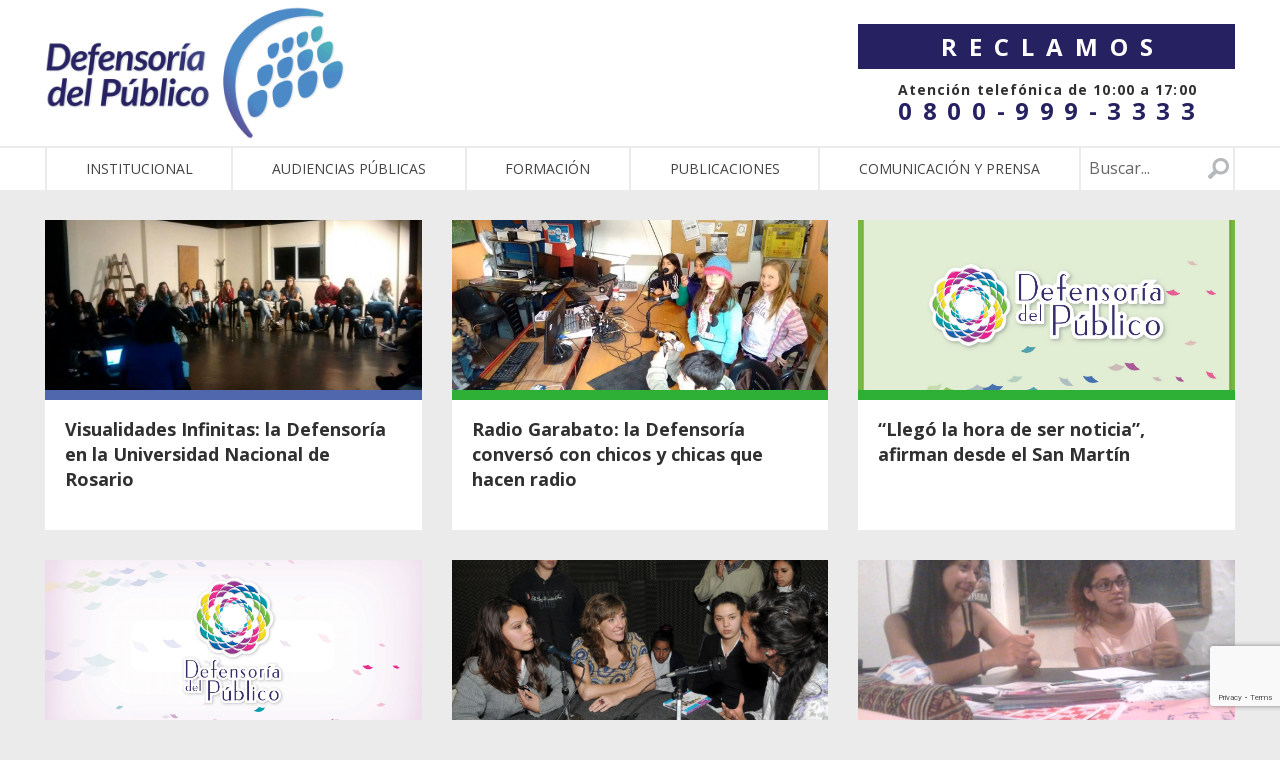

--- FILE ---
content_type: text/html; charset=utf-8
request_url: https://www.google.com/recaptcha/api2/anchor?ar=1&k=6LeghQYrAAAAAC4RJ7DxV9ekUO8uweI695R4N1ag&co=aHR0cHM6Ly9kZWZlbnNhZGVscHVibGljby5nb2IuYXI6NDQz&hl=en&v=PoyoqOPhxBO7pBk68S4YbpHZ&size=invisible&anchor-ms=20000&execute-ms=30000&cb=wwgz4uqorh1l
body_size: 48821
content:
<!DOCTYPE HTML><html dir="ltr" lang="en"><head><meta http-equiv="Content-Type" content="text/html; charset=UTF-8">
<meta http-equiv="X-UA-Compatible" content="IE=edge">
<title>reCAPTCHA</title>
<style type="text/css">
/* cyrillic-ext */
@font-face {
  font-family: 'Roboto';
  font-style: normal;
  font-weight: 400;
  font-stretch: 100%;
  src: url(//fonts.gstatic.com/s/roboto/v48/KFO7CnqEu92Fr1ME7kSn66aGLdTylUAMa3GUBHMdazTgWw.woff2) format('woff2');
  unicode-range: U+0460-052F, U+1C80-1C8A, U+20B4, U+2DE0-2DFF, U+A640-A69F, U+FE2E-FE2F;
}
/* cyrillic */
@font-face {
  font-family: 'Roboto';
  font-style: normal;
  font-weight: 400;
  font-stretch: 100%;
  src: url(//fonts.gstatic.com/s/roboto/v48/KFO7CnqEu92Fr1ME7kSn66aGLdTylUAMa3iUBHMdazTgWw.woff2) format('woff2');
  unicode-range: U+0301, U+0400-045F, U+0490-0491, U+04B0-04B1, U+2116;
}
/* greek-ext */
@font-face {
  font-family: 'Roboto';
  font-style: normal;
  font-weight: 400;
  font-stretch: 100%;
  src: url(//fonts.gstatic.com/s/roboto/v48/KFO7CnqEu92Fr1ME7kSn66aGLdTylUAMa3CUBHMdazTgWw.woff2) format('woff2');
  unicode-range: U+1F00-1FFF;
}
/* greek */
@font-face {
  font-family: 'Roboto';
  font-style: normal;
  font-weight: 400;
  font-stretch: 100%;
  src: url(//fonts.gstatic.com/s/roboto/v48/KFO7CnqEu92Fr1ME7kSn66aGLdTylUAMa3-UBHMdazTgWw.woff2) format('woff2');
  unicode-range: U+0370-0377, U+037A-037F, U+0384-038A, U+038C, U+038E-03A1, U+03A3-03FF;
}
/* math */
@font-face {
  font-family: 'Roboto';
  font-style: normal;
  font-weight: 400;
  font-stretch: 100%;
  src: url(//fonts.gstatic.com/s/roboto/v48/KFO7CnqEu92Fr1ME7kSn66aGLdTylUAMawCUBHMdazTgWw.woff2) format('woff2');
  unicode-range: U+0302-0303, U+0305, U+0307-0308, U+0310, U+0312, U+0315, U+031A, U+0326-0327, U+032C, U+032F-0330, U+0332-0333, U+0338, U+033A, U+0346, U+034D, U+0391-03A1, U+03A3-03A9, U+03B1-03C9, U+03D1, U+03D5-03D6, U+03F0-03F1, U+03F4-03F5, U+2016-2017, U+2034-2038, U+203C, U+2040, U+2043, U+2047, U+2050, U+2057, U+205F, U+2070-2071, U+2074-208E, U+2090-209C, U+20D0-20DC, U+20E1, U+20E5-20EF, U+2100-2112, U+2114-2115, U+2117-2121, U+2123-214F, U+2190, U+2192, U+2194-21AE, U+21B0-21E5, U+21F1-21F2, U+21F4-2211, U+2213-2214, U+2216-22FF, U+2308-230B, U+2310, U+2319, U+231C-2321, U+2336-237A, U+237C, U+2395, U+239B-23B7, U+23D0, U+23DC-23E1, U+2474-2475, U+25AF, U+25B3, U+25B7, U+25BD, U+25C1, U+25CA, U+25CC, U+25FB, U+266D-266F, U+27C0-27FF, U+2900-2AFF, U+2B0E-2B11, U+2B30-2B4C, U+2BFE, U+3030, U+FF5B, U+FF5D, U+1D400-1D7FF, U+1EE00-1EEFF;
}
/* symbols */
@font-face {
  font-family: 'Roboto';
  font-style: normal;
  font-weight: 400;
  font-stretch: 100%;
  src: url(//fonts.gstatic.com/s/roboto/v48/KFO7CnqEu92Fr1ME7kSn66aGLdTylUAMaxKUBHMdazTgWw.woff2) format('woff2');
  unicode-range: U+0001-000C, U+000E-001F, U+007F-009F, U+20DD-20E0, U+20E2-20E4, U+2150-218F, U+2190, U+2192, U+2194-2199, U+21AF, U+21E6-21F0, U+21F3, U+2218-2219, U+2299, U+22C4-22C6, U+2300-243F, U+2440-244A, U+2460-24FF, U+25A0-27BF, U+2800-28FF, U+2921-2922, U+2981, U+29BF, U+29EB, U+2B00-2BFF, U+4DC0-4DFF, U+FFF9-FFFB, U+10140-1018E, U+10190-1019C, U+101A0, U+101D0-101FD, U+102E0-102FB, U+10E60-10E7E, U+1D2C0-1D2D3, U+1D2E0-1D37F, U+1F000-1F0FF, U+1F100-1F1AD, U+1F1E6-1F1FF, U+1F30D-1F30F, U+1F315, U+1F31C, U+1F31E, U+1F320-1F32C, U+1F336, U+1F378, U+1F37D, U+1F382, U+1F393-1F39F, U+1F3A7-1F3A8, U+1F3AC-1F3AF, U+1F3C2, U+1F3C4-1F3C6, U+1F3CA-1F3CE, U+1F3D4-1F3E0, U+1F3ED, U+1F3F1-1F3F3, U+1F3F5-1F3F7, U+1F408, U+1F415, U+1F41F, U+1F426, U+1F43F, U+1F441-1F442, U+1F444, U+1F446-1F449, U+1F44C-1F44E, U+1F453, U+1F46A, U+1F47D, U+1F4A3, U+1F4B0, U+1F4B3, U+1F4B9, U+1F4BB, U+1F4BF, U+1F4C8-1F4CB, U+1F4D6, U+1F4DA, U+1F4DF, U+1F4E3-1F4E6, U+1F4EA-1F4ED, U+1F4F7, U+1F4F9-1F4FB, U+1F4FD-1F4FE, U+1F503, U+1F507-1F50B, U+1F50D, U+1F512-1F513, U+1F53E-1F54A, U+1F54F-1F5FA, U+1F610, U+1F650-1F67F, U+1F687, U+1F68D, U+1F691, U+1F694, U+1F698, U+1F6AD, U+1F6B2, U+1F6B9-1F6BA, U+1F6BC, U+1F6C6-1F6CF, U+1F6D3-1F6D7, U+1F6E0-1F6EA, U+1F6F0-1F6F3, U+1F6F7-1F6FC, U+1F700-1F7FF, U+1F800-1F80B, U+1F810-1F847, U+1F850-1F859, U+1F860-1F887, U+1F890-1F8AD, U+1F8B0-1F8BB, U+1F8C0-1F8C1, U+1F900-1F90B, U+1F93B, U+1F946, U+1F984, U+1F996, U+1F9E9, U+1FA00-1FA6F, U+1FA70-1FA7C, U+1FA80-1FA89, U+1FA8F-1FAC6, U+1FACE-1FADC, U+1FADF-1FAE9, U+1FAF0-1FAF8, U+1FB00-1FBFF;
}
/* vietnamese */
@font-face {
  font-family: 'Roboto';
  font-style: normal;
  font-weight: 400;
  font-stretch: 100%;
  src: url(//fonts.gstatic.com/s/roboto/v48/KFO7CnqEu92Fr1ME7kSn66aGLdTylUAMa3OUBHMdazTgWw.woff2) format('woff2');
  unicode-range: U+0102-0103, U+0110-0111, U+0128-0129, U+0168-0169, U+01A0-01A1, U+01AF-01B0, U+0300-0301, U+0303-0304, U+0308-0309, U+0323, U+0329, U+1EA0-1EF9, U+20AB;
}
/* latin-ext */
@font-face {
  font-family: 'Roboto';
  font-style: normal;
  font-weight: 400;
  font-stretch: 100%;
  src: url(//fonts.gstatic.com/s/roboto/v48/KFO7CnqEu92Fr1ME7kSn66aGLdTylUAMa3KUBHMdazTgWw.woff2) format('woff2');
  unicode-range: U+0100-02BA, U+02BD-02C5, U+02C7-02CC, U+02CE-02D7, U+02DD-02FF, U+0304, U+0308, U+0329, U+1D00-1DBF, U+1E00-1E9F, U+1EF2-1EFF, U+2020, U+20A0-20AB, U+20AD-20C0, U+2113, U+2C60-2C7F, U+A720-A7FF;
}
/* latin */
@font-face {
  font-family: 'Roboto';
  font-style: normal;
  font-weight: 400;
  font-stretch: 100%;
  src: url(//fonts.gstatic.com/s/roboto/v48/KFO7CnqEu92Fr1ME7kSn66aGLdTylUAMa3yUBHMdazQ.woff2) format('woff2');
  unicode-range: U+0000-00FF, U+0131, U+0152-0153, U+02BB-02BC, U+02C6, U+02DA, U+02DC, U+0304, U+0308, U+0329, U+2000-206F, U+20AC, U+2122, U+2191, U+2193, U+2212, U+2215, U+FEFF, U+FFFD;
}
/* cyrillic-ext */
@font-face {
  font-family: 'Roboto';
  font-style: normal;
  font-weight: 500;
  font-stretch: 100%;
  src: url(//fonts.gstatic.com/s/roboto/v48/KFO7CnqEu92Fr1ME7kSn66aGLdTylUAMa3GUBHMdazTgWw.woff2) format('woff2');
  unicode-range: U+0460-052F, U+1C80-1C8A, U+20B4, U+2DE0-2DFF, U+A640-A69F, U+FE2E-FE2F;
}
/* cyrillic */
@font-face {
  font-family: 'Roboto';
  font-style: normal;
  font-weight: 500;
  font-stretch: 100%;
  src: url(//fonts.gstatic.com/s/roboto/v48/KFO7CnqEu92Fr1ME7kSn66aGLdTylUAMa3iUBHMdazTgWw.woff2) format('woff2');
  unicode-range: U+0301, U+0400-045F, U+0490-0491, U+04B0-04B1, U+2116;
}
/* greek-ext */
@font-face {
  font-family: 'Roboto';
  font-style: normal;
  font-weight: 500;
  font-stretch: 100%;
  src: url(//fonts.gstatic.com/s/roboto/v48/KFO7CnqEu92Fr1ME7kSn66aGLdTylUAMa3CUBHMdazTgWw.woff2) format('woff2');
  unicode-range: U+1F00-1FFF;
}
/* greek */
@font-face {
  font-family: 'Roboto';
  font-style: normal;
  font-weight: 500;
  font-stretch: 100%;
  src: url(//fonts.gstatic.com/s/roboto/v48/KFO7CnqEu92Fr1ME7kSn66aGLdTylUAMa3-UBHMdazTgWw.woff2) format('woff2');
  unicode-range: U+0370-0377, U+037A-037F, U+0384-038A, U+038C, U+038E-03A1, U+03A3-03FF;
}
/* math */
@font-face {
  font-family: 'Roboto';
  font-style: normal;
  font-weight: 500;
  font-stretch: 100%;
  src: url(//fonts.gstatic.com/s/roboto/v48/KFO7CnqEu92Fr1ME7kSn66aGLdTylUAMawCUBHMdazTgWw.woff2) format('woff2');
  unicode-range: U+0302-0303, U+0305, U+0307-0308, U+0310, U+0312, U+0315, U+031A, U+0326-0327, U+032C, U+032F-0330, U+0332-0333, U+0338, U+033A, U+0346, U+034D, U+0391-03A1, U+03A3-03A9, U+03B1-03C9, U+03D1, U+03D5-03D6, U+03F0-03F1, U+03F4-03F5, U+2016-2017, U+2034-2038, U+203C, U+2040, U+2043, U+2047, U+2050, U+2057, U+205F, U+2070-2071, U+2074-208E, U+2090-209C, U+20D0-20DC, U+20E1, U+20E5-20EF, U+2100-2112, U+2114-2115, U+2117-2121, U+2123-214F, U+2190, U+2192, U+2194-21AE, U+21B0-21E5, U+21F1-21F2, U+21F4-2211, U+2213-2214, U+2216-22FF, U+2308-230B, U+2310, U+2319, U+231C-2321, U+2336-237A, U+237C, U+2395, U+239B-23B7, U+23D0, U+23DC-23E1, U+2474-2475, U+25AF, U+25B3, U+25B7, U+25BD, U+25C1, U+25CA, U+25CC, U+25FB, U+266D-266F, U+27C0-27FF, U+2900-2AFF, U+2B0E-2B11, U+2B30-2B4C, U+2BFE, U+3030, U+FF5B, U+FF5D, U+1D400-1D7FF, U+1EE00-1EEFF;
}
/* symbols */
@font-face {
  font-family: 'Roboto';
  font-style: normal;
  font-weight: 500;
  font-stretch: 100%;
  src: url(//fonts.gstatic.com/s/roboto/v48/KFO7CnqEu92Fr1ME7kSn66aGLdTylUAMaxKUBHMdazTgWw.woff2) format('woff2');
  unicode-range: U+0001-000C, U+000E-001F, U+007F-009F, U+20DD-20E0, U+20E2-20E4, U+2150-218F, U+2190, U+2192, U+2194-2199, U+21AF, U+21E6-21F0, U+21F3, U+2218-2219, U+2299, U+22C4-22C6, U+2300-243F, U+2440-244A, U+2460-24FF, U+25A0-27BF, U+2800-28FF, U+2921-2922, U+2981, U+29BF, U+29EB, U+2B00-2BFF, U+4DC0-4DFF, U+FFF9-FFFB, U+10140-1018E, U+10190-1019C, U+101A0, U+101D0-101FD, U+102E0-102FB, U+10E60-10E7E, U+1D2C0-1D2D3, U+1D2E0-1D37F, U+1F000-1F0FF, U+1F100-1F1AD, U+1F1E6-1F1FF, U+1F30D-1F30F, U+1F315, U+1F31C, U+1F31E, U+1F320-1F32C, U+1F336, U+1F378, U+1F37D, U+1F382, U+1F393-1F39F, U+1F3A7-1F3A8, U+1F3AC-1F3AF, U+1F3C2, U+1F3C4-1F3C6, U+1F3CA-1F3CE, U+1F3D4-1F3E0, U+1F3ED, U+1F3F1-1F3F3, U+1F3F5-1F3F7, U+1F408, U+1F415, U+1F41F, U+1F426, U+1F43F, U+1F441-1F442, U+1F444, U+1F446-1F449, U+1F44C-1F44E, U+1F453, U+1F46A, U+1F47D, U+1F4A3, U+1F4B0, U+1F4B3, U+1F4B9, U+1F4BB, U+1F4BF, U+1F4C8-1F4CB, U+1F4D6, U+1F4DA, U+1F4DF, U+1F4E3-1F4E6, U+1F4EA-1F4ED, U+1F4F7, U+1F4F9-1F4FB, U+1F4FD-1F4FE, U+1F503, U+1F507-1F50B, U+1F50D, U+1F512-1F513, U+1F53E-1F54A, U+1F54F-1F5FA, U+1F610, U+1F650-1F67F, U+1F687, U+1F68D, U+1F691, U+1F694, U+1F698, U+1F6AD, U+1F6B2, U+1F6B9-1F6BA, U+1F6BC, U+1F6C6-1F6CF, U+1F6D3-1F6D7, U+1F6E0-1F6EA, U+1F6F0-1F6F3, U+1F6F7-1F6FC, U+1F700-1F7FF, U+1F800-1F80B, U+1F810-1F847, U+1F850-1F859, U+1F860-1F887, U+1F890-1F8AD, U+1F8B0-1F8BB, U+1F8C0-1F8C1, U+1F900-1F90B, U+1F93B, U+1F946, U+1F984, U+1F996, U+1F9E9, U+1FA00-1FA6F, U+1FA70-1FA7C, U+1FA80-1FA89, U+1FA8F-1FAC6, U+1FACE-1FADC, U+1FADF-1FAE9, U+1FAF0-1FAF8, U+1FB00-1FBFF;
}
/* vietnamese */
@font-face {
  font-family: 'Roboto';
  font-style: normal;
  font-weight: 500;
  font-stretch: 100%;
  src: url(//fonts.gstatic.com/s/roboto/v48/KFO7CnqEu92Fr1ME7kSn66aGLdTylUAMa3OUBHMdazTgWw.woff2) format('woff2');
  unicode-range: U+0102-0103, U+0110-0111, U+0128-0129, U+0168-0169, U+01A0-01A1, U+01AF-01B0, U+0300-0301, U+0303-0304, U+0308-0309, U+0323, U+0329, U+1EA0-1EF9, U+20AB;
}
/* latin-ext */
@font-face {
  font-family: 'Roboto';
  font-style: normal;
  font-weight: 500;
  font-stretch: 100%;
  src: url(//fonts.gstatic.com/s/roboto/v48/KFO7CnqEu92Fr1ME7kSn66aGLdTylUAMa3KUBHMdazTgWw.woff2) format('woff2');
  unicode-range: U+0100-02BA, U+02BD-02C5, U+02C7-02CC, U+02CE-02D7, U+02DD-02FF, U+0304, U+0308, U+0329, U+1D00-1DBF, U+1E00-1E9F, U+1EF2-1EFF, U+2020, U+20A0-20AB, U+20AD-20C0, U+2113, U+2C60-2C7F, U+A720-A7FF;
}
/* latin */
@font-face {
  font-family: 'Roboto';
  font-style: normal;
  font-weight: 500;
  font-stretch: 100%;
  src: url(//fonts.gstatic.com/s/roboto/v48/KFO7CnqEu92Fr1ME7kSn66aGLdTylUAMa3yUBHMdazQ.woff2) format('woff2');
  unicode-range: U+0000-00FF, U+0131, U+0152-0153, U+02BB-02BC, U+02C6, U+02DA, U+02DC, U+0304, U+0308, U+0329, U+2000-206F, U+20AC, U+2122, U+2191, U+2193, U+2212, U+2215, U+FEFF, U+FFFD;
}
/* cyrillic-ext */
@font-face {
  font-family: 'Roboto';
  font-style: normal;
  font-weight: 900;
  font-stretch: 100%;
  src: url(//fonts.gstatic.com/s/roboto/v48/KFO7CnqEu92Fr1ME7kSn66aGLdTylUAMa3GUBHMdazTgWw.woff2) format('woff2');
  unicode-range: U+0460-052F, U+1C80-1C8A, U+20B4, U+2DE0-2DFF, U+A640-A69F, U+FE2E-FE2F;
}
/* cyrillic */
@font-face {
  font-family: 'Roboto';
  font-style: normal;
  font-weight: 900;
  font-stretch: 100%;
  src: url(//fonts.gstatic.com/s/roboto/v48/KFO7CnqEu92Fr1ME7kSn66aGLdTylUAMa3iUBHMdazTgWw.woff2) format('woff2');
  unicode-range: U+0301, U+0400-045F, U+0490-0491, U+04B0-04B1, U+2116;
}
/* greek-ext */
@font-face {
  font-family: 'Roboto';
  font-style: normal;
  font-weight: 900;
  font-stretch: 100%;
  src: url(//fonts.gstatic.com/s/roboto/v48/KFO7CnqEu92Fr1ME7kSn66aGLdTylUAMa3CUBHMdazTgWw.woff2) format('woff2');
  unicode-range: U+1F00-1FFF;
}
/* greek */
@font-face {
  font-family: 'Roboto';
  font-style: normal;
  font-weight: 900;
  font-stretch: 100%;
  src: url(//fonts.gstatic.com/s/roboto/v48/KFO7CnqEu92Fr1ME7kSn66aGLdTylUAMa3-UBHMdazTgWw.woff2) format('woff2');
  unicode-range: U+0370-0377, U+037A-037F, U+0384-038A, U+038C, U+038E-03A1, U+03A3-03FF;
}
/* math */
@font-face {
  font-family: 'Roboto';
  font-style: normal;
  font-weight: 900;
  font-stretch: 100%;
  src: url(//fonts.gstatic.com/s/roboto/v48/KFO7CnqEu92Fr1ME7kSn66aGLdTylUAMawCUBHMdazTgWw.woff2) format('woff2');
  unicode-range: U+0302-0303, U+0305, U+0307-0308, U+0310, U+0312, U+0315, U+031A, U+0326-0327, U+032C, U+032F-0330, U+0332-0333, U+0338, U+033A, U+0346, U+034D, U+0391-03A1, U+03A3-03A9, U+03B1-03C9, U+03D1, U+03D5-03D6, U+03F0-03F1, U+03F4-03F5, U+2016-2017, U+2034-2038, U+203C, U+2040, U+2043, U+2047, U+2050, U+2057, U+205F, U+2070-2071, U+2074-208E, U+2090-209C, U+20D0-20DC, U+20E1, U+20E5-20EF, U+2100-2112, U+2114-2115, U+2117-2121, U+2123-214F, U+2190, U+2192, U+2194-21AE, U+21B0-21E5, U+21F1-21F2, U+21F4-2211, U+2213-2214, U+2216-22FF, U+2308-230B, U+2310, U+2319, U+231C-2321, U+2336-237A, U+237C, U+2395, U+239B-23B7, U+23D0, U+23DC-23E1, U+2474-2475, U+25AF, U+25B3, U+25B7, U+25BD, U+25C1, U+25CA, U+25CC, U+25FB, U+266D-266F, U+27C0-27FF, U+2900-2AFF, U+2B0E-2B11, U+2B30-2B4C, U+2BFE, U+3030, U+FF5B, U+FF5D, U+1D400-1D7FF, U+1EE00-1EEFF;
}
/* symbols */
@font-face {
  font-family: 'Roboto';
  font-style: normal;
  font-weight: 900;
  font-stretch: 100%;
  src: url(//fonts.gstatic.com/s/roboto/v48/KFO7CnqEu92Fr1ME7kSn66aGLdTylUAMaxKUBHMdazTgWw.woff2) format('woff2');
  unicode-range: U+0001-000C, U+000E-001F, U+007F-009F, U+20DD-20E0, U+20E2-20E4, U+2150-218F, U+2190, U+2192, U+2194-2199, U+21AF, U+21E6-21F0, U+21F3, U+2218-2219, U+2299, U+22C4-22C6, U+2300-243F, U+2440-244A, U+2460-24FF, U+25A0-27BF, U+2800-28FF, U+2921-2922, U+2981, U+29BF, U+29EB, U+2B00-2BFF, U+4DC0-4DFF, U+FFF9-FFFB, U+10140-1018E, U+10190-1019C, U+101A0, U+101D0-101FD, U+102E0-102FB, U+10E60-10E7E, U+1D2C0-1D2D3, U+1D2E0-1D37F, U+1F000-1F0FF, U+1F100-1F1AD, U+1F1E6-1F1FF, U+1F30D-1F30F, U+1F315, U+1F31C, U+1F31E, U+1F320-1F32C, U+1F336, U+1F378, U+1F37D, U+1F382, U+1F393-1F39F, U+1F3A7-1F3A8, U+1F3AC-1F3AF, U+1F3C2, U+1F3C4-1F3C6, U+1F3CA-1F3CE, U+1F3D4-1F3E0, U+1F3ED, U+1F3F1-1F3F3, U+1F3F5-1F3F7, U+1F408, U+1F415, U+1F41F, U+1F426, U+1F43F, U+1F441-1F442, U+1F444, U+1F446-1F449, U+1F44C-1F44E, U+1F453, U+1F46A, U+1F47D, U+1F4A3, U+1F4B0, U+1F4B3, U+1F4B9, U+1F4BB, U+1F4BF, U+1F4C8-1F4CB, U+1F4D6, U+1F4DA, U+1F4DF, U+1F4E3-1F4E6, U+1F4EA-1F4ED, U+1F4F7, U+1F4F9-1F4FB, U+1F4FD-1F4FE, U+1F503, U+1F507-1F50B, U+1F50D, U+1F512-1F513, U+1F53E-1F54A, U+1F54F-1F5FA, U+1F610, U+1F650-1F67F, U+1F687, U+1F68D, U+1F691, U+1F694, U+1F698, U+1F6AD, U+1F6B2, U+1F6B9-1F6BA, U+1F6BC, U+1F6C6-1F6CF, U+1F6D3-1F6D7, U+1F6E0-1F6EA, U+1F6F0-1F6F3, U+1F6F7-1F6FC, U+1F700-1F7FF, U+1F800-1F80B, U+1F810-1F847, U+1F850-1F859, U+1F860-1F887, U+1F890-1F8AD, U+1F8B0-1F8BB, U+1F8C0-1F8C1, U+1F900-1F90B, U+1F93B, U+1F946, U+1F984, U+1F996, U+1F9E9, U+1FA00-1FA6F, U+1FA70-1FA7C, U+1FA80-1FA89, U+1FA8F-1FAC6, U+1FACE-1FADC, U+1FADF-1FAE9, U+1FAF0-1FAF8, U+1FB00-1FBFF;
}
/* vietnamese */
@font-face {
  font-family: 'Roboto';
  font-style: normal;
  font-weight: 900;
  font-stretch: 100%;
  src: url(//fonts.gstatic.com/s/roboto/v48/KFO7CnqEu92Fr1ME7kSn66aGLdTylUAMa3OUBHMdazTgWw.woff2) format('woff2');
  unicode-range: U+0102-0103, U+0110-0111, U+0128-0129, U+0168-0169, U+01A0-01A1, U+01AF-01B0, U+0300-0301, U+0303-0304, U+0308-0309, U+0323, U+0329, U+1EA0-1EF9, U+20AB;
}
/* latin-ext */
@font-face {
  font-family: 'Roboto';
  font-style: normal;
  font-weight: 900;
  font-stretch: 100%;
  src: url(//fonts.gstatic.com/s/roboto/v48/KFO7CnqEu92Fr1ME7kSn66aGLdTylUAMa3KUBHMdazTgWw.woff2) format('woff2');
  unicode-range: U+0100-02BA, U+02BD-02C5, U+02C7-02CC, U+02CE-02D7, U+02DD-02FF, U+0304, U+0308, U+0329, U+1D00-1DBF, U+1E00-1E9F, U+1EF2-1EFF, U+2020, U+20A0-20AB, U+20AD-20C0, U+2113, U+2C60-2C7F, U+A720-A7FF;
}
/* latin */
@font-face {
  font-family: 'Roboto';
  font-style: normal;
  font-weight: 900;
  font-stretch: 100%;
  src: url(//fonts.gstatic.com/s/roboto/v48/KFO7CnqEu92Fr1ME7kSn66aGLdTylUAMa3yUBHMdazQ.woff2) format('woff2');
  unicode-range: U+0000-00FF, U+0131, U+0152-0153, U+02BB-02BC, U+02C6, U+02DA, U+02DC, U+0304, U+0308, U+0329, U+2000-206F, U+20AC, U+2122, U+2191, U+2193, U+2212, U+2215, U+FEFF, U+FFFD;
}

</style>
<link rel="stylesheet" type="text/css" href="https://www.gstatic.com/recaptcha/releases/PoyoqOPhxBO7pBk68S4YbpHZ/styles__ltr.css">
<script nonce="_D86fFSB_3g8jCk0P-aZ9w" type="text/javascript">window['__recaptcha_api'] = 'https://www.google.com/recaptcha/api2/';</script>
<script type="text/javascript" src="https://www.gstatic.com/recaptcha/releases/PoyoqOPhxBO7pBk68S4YbpHZ/recaptcha__en.js" nonce="_D86fFSB_3g8jCk0P-aZ9w">
      
    </script></head>
<body><div id="rc-anchor-alert" class="rc-anchor-alert"></div>
<input type="hidden" id="recaptcha-token" value="[base64]">
<script type="text/javascript" nonce="_D86fFSB_3g8jCk0P-aZ9w">
      recaptcha.anchor.Main.init("[\x22ainput\x22,[\x22bgdata\x22,\x22\x22,\[base64]/[base64]/[base64]/[base64]/[base64]/[base64]/KGcoTywyNTMsTy5PKSxVRyhPLEMpKTpnKE8sMjUzLEMpLE8pKSxsKSksTykpfSxieT1mdW5jdGlvbihDLE8sdSxsKXtmb3IobD0odT1SKEMpLDApO08+MDtPLS0pbD1sPDw4fFooQyk7ZyhDLHUsbCl9LFVHPWZ1bmN0aW9uKEMsTyl7Qy5pLmxlbmd0aD4xMDQ/[base64]/[base64]/[base64]/[base64]/[base64]/[base64]/[base64]\\u003d\x22,\[base64]\\u003d\x22,\x22wpXChMKaSzLDgsOBw4cXw5jDnsKaw5RGS0LDtsKfIwHCmcK0wq50RhZPw7N5LsOnw5DCssOSH1Q4wr4RdsOAwr1tCSp6w6ZpYWfDssKpbQ/DhmMXScOLwrrCiMOHw53DqMOAw7Nsw5nDrMKcwoxCw6vDlcOzwo7ChcOvRhgAw7zCkMOxw7rDvTwfAD1ww5/DuMOUBH/[base64]/DmcOiRy3DhwBpwpl/w75JwoLCjsKcwo0aBMKFeAfCgj/CmDzChhDDoncrw4/DpsKIJCI0w5cZbMOWwo40c8O7b3h3d8OaM8OVYcOwwoDCjFPCkEg+OsOOJRjClMKAwobDr1tcwqptM8OoI8OPw47DqwB8w4XDiG5Ww4zCuMKiwqDDmMO+wq3CjWHDmjZXw63CkxHCs8KBElgRw6bDhMKLLljCjcKZw5U4GVrDrknChMKhwqLCthE/wqPChQzCusOhw6oawoAXw5PDqg0OP8Kfw6jDn10JC8OPScKvOR7Du8KGVjzCrMKnw7M7wo80IxHCpMOLwrMvecOxwr4vbcO3VcOgOcO4PSZ/w6sFwpF9w6HDl2vDiivCosOPwq3ClcKhOsK3w4XCphnDsMOGQcOXdWUrGykaJMKRwrzCkhwJw5vCvEnCoALCkht/wrXDv8KCw6dVCGstw4XCvkHDnMKpNlw+w5Zuf8KRw5wmwrJxw5fDrlHDgGx2w4UzwocDw5XDj8O7wr/Dl8KOw5k3KcKCw5bCmz7DisOrfUPCtUvCpcO9ET/Ck8K5akjCuMOtwp0SGjoWwozDknA7asOtScOSwrrChSPCmcKYc8Oywp/DujNnCQbCsxvDqMKNwrdCwqjCtcOQwqLDvzHDosKcw5TCkj43wq3CiSHDk8KHPAkNCRfDkcOMdhrDmsKTwrcRw6PCjkoow65sw67CmB/CosO2w57ChsOVEMO2FcOzJMOWH8KFw4txWMOvw4rDln97X8O+G8KdaMOrN8OTDQjCjsKmwrEuXgbCgS3Dr8ORw4PCrwMTwq1cwr3DmhbCu3hGwrTDnsKQw6rDkE5Sw6tPK8KAL8ODwr5bTMKcAkUfw5vCozjDisKKwrQqM8KoEyUkwoYSwroTCxrDvjMQw7A5w5RHw5/Cm23CqEFWw4nDhD8eFnrCg19QwqTCukjDumPDqsKRWGY+w6DCnQ7DvTvDv8Kkw4nCtsKGw7pSwrNCFRvDvX1tw4PCiMKzBMKGwr/CgMKpwp8kH8OIJcKbw7Fvw60eeCYBQxHDusOow73DkSzCp1/DnBHDuH0kc3E4NC3Cm8KfZXo2w6XCmMKuwpJqJcOUwq0LUAvDpkgaw6HCqMO5wq/DiX85TynClX1hwr8mDsOBw5vCnjPDuMOPw4c9wpYqw7xnwo8Iwp7Dh8O9w4bCvsOZN8KOw6F3w6XCgD84c8O1KMKew7/Dt8KQwr/[base64]/[base64]/CmUVYwobCv0jDhsKWw7E5w7XDiMOvw7kuR8OCRcOZwoXDosKvwolLVToSw7REw7nCjhzCiyIlXCEsFk/Cr8ONd8K+wrhzLcOOSMKWZzVNXcOcCh0jwr5xw4dPe8KZRsKhwovCpH3CpQoFAMK+wo7DigIgfcKoE8OVRXcmw4HDosOVEmHCp8KGw48jfhzDrcKJw5ZFe8KjaibDoVBZwp1awqXDoMOgW8OJwojCrMKNwq/CnFlUw7bCvMKdOxTDq8Ohw7dyDcKdPggyCcK6ZcOdw4PDn2spFcOoYMOaw5LCsiPCrMOqbcOlLAvCvcK0AMKww6gncA00ScKhFcO3w7bCncKtwptQWsKAX8O/w4tPw4vDrMKaM2zDgT8pwqBXJUpTw5vDkA3Cj8OBTU1AwrMsLEbDi8KhwqrCrcOlworCssKHwpbDnwM+wpzCl13CksKmwq0YaTLDssOvwrXCnsKNwqdrwofDjxIAbUrDrT3Cn3oGRm/DpAkhwoPCiR0iJcOJOS1zKcKJwq/DmMOgw4fDpnkdasKQKMKSEsO0w5MLL8K2PcKVwo/DvX/ChMOjwqFjwp/[base64]/wqUfYEt8R2wowqUOAMOyw7oKw4I5w6fCoMObw4Z5N8KEdkDDicONw4XCjsKFw7FvK8OdBcKPw6TCtzdVL8Ksw53Dn8KFwpoiwozDuiIWXsKyfkw8MMOJw5gzA8OgXsOKNVTCo2gAOcKwcSzDmsO0ER3Cq8KDwqfDgcKKE8KCwoTDiF/Dh8Oiw7rDk2LClWfCuMOhPsKkw6k/YxV1wpY8FQFew7rCl8KRwp7DscOdwoHDpcKmwoBMJMObwpTCksK/w546TiHDukQ1LnMxw54Uw65qwq7Cr3TCpGsFPCXDrcOkaXfCoizDh8KwPV/Ct8K8w7PCgcKEIF58DGJpLMK7wogUQD/CgWV7w6XDrWt1w7ELwrTDrcO0IcOew5PDg8KAGCfCpsKjWsK1wplXwrnDncK3FWfDtmQmw5nDl2QEUMKrZURwwozCt8ORw5LDjsKCXm3CqhMvNsOrLcK1a8Kcw65JGi/DlMKWw6XDh8OMwprCisKDw4leHMOmwqPDvcOwdC3ChMKPO8Ozw5N/wpfCkMKnwoZSAcO5Y8KNwpwCw6vDvsKuaCXCocKbw6nCvigNwolCcsKww6EyVU/DpcOJKGRcwpfCvXY9w6nDsEbCrkrDgz7DtHptwoPDg8KqwqnCmMOkwoQFRcOWRsOdEcKeElfDtMK6KCxRwrTDnWhNwq8YZQk5OlImw5fCpMOnw6HDlsKbwq1ew5sybxUpwp4iVyLClcKEw7DCk8KRw5/DnAzDt00Kw7nCpcO2KcOyZgPCu3zCmnzCocKFGAYHeTbCs0vCtsO2w4ZBT3sqw7DDuGAcWFnCsnfChS8IXQLCg8O5c8OpSU15wox2SsK8wr8/eEQcf8OIw6/Co8KcKgsKw6rDocKaNFMKUcOdTMKWUznCjDQ1wpvDu8OYwp4bL1DDr8KqH8KVO1jDjzrDkMKSShdsM0LCssKQwpoBwq4vZMKtesOSwqjCnMONfGN4wrtNXMOGG8KRw53Cq2BaH8KAwoRxPCkYLMO7w4DCm2TDjMOqwr7DmsK3w6zDvsK/C8KwGjUvWhbDuMKtw5xWFsONw7bDlmvCicOfwpjChcKAw6TCq8Kmw4vCncK0wokrw5N1wpXCncKPYmHDt8KYMwNZw50QIRkTw7jDhwzCmlDDqsOvw4kxZH/CsTNYw5HCmXTDgcKFZsKoV8KtKR7ChMKZUWjDpG04SMO3fcOFw7tuwpprbSlHwrU4w7oVdsK1NMKjw5klScK3w4HDu8KofDEDw4Vvwr3CszZDw4/[base64]/[base64]/ClcKpwrDDrsOdwpDClTvDgcOsOSDCiRQVPHNAw7zDjcOgOcObAMKBcjrDtcKWw7onfcKKP05eTsKvb8K9QQPChjHDpcOCwpLCnMKpXcOcw5/[base64]/wqh0X3Yjw7sMcVJsAcOEKcKnGWMowrzDs8Omw77CtRg/RMOmZBbClsO+AsKfXHPCoMO9wocSCsO+TMKuw543bMOVQcKgw64tw7RowpDDisOAwrzCrTXDkcKLwoNzAsKZYcKeasKxdTrChsOKbVZIXBlawpJBwrzDs8OEwqgkw6fCgB4nw5TCvsOBwovDiMOFwo/[base64]/DvsKoE3TChlXDrcKjwrzDgMKLY8OIPTnCtcKhwpvDsQPCgMO6DhHCsMOIX3s8w5cew4LDpUrDl0TDvsK8wokeKnrDkF/Dr8K/TsOjTcO3ZcODYWrDrWVzwrRzSsOuPhZXUgRBworCtsK+MjbDncO9wr7DkMKXU2cccwzDjsOUfMOkXSQkBHhOwoXDmCt1w6zDr8OdBQ4Gw6/CtMKxwrlcw5Edw5LCv0Rpw6cIKToMw47CpsKBwpfCgXjDhjdva8KnYsOPwrTDqcOhw50JG3VTTy0/TcOLZcKcEcOpV0HCoMKROsKgNMKQw4XCgBzCgV0pQ1Mgw4jDqMOJGwjCpcKJBnvCmcKaYCzDnS3Dv3/DsADCucO4w6Ahw7jCmwBkcWfDi8OpVMKawppoWkDCo8K6OSUzw5o+YxQCDAMSwo/CvMKmwqI5wp/CvMOtIsOtOsKMED7Dn8KJKsKeB8OLw5AjcATCqsOlR8OqIsKvwowRPCtYw6/DiU8hN8O/wrLDmsKnwr9uw6fCvDJmJRx3MMOiAMK0w6odwrsgYMKUTgZrw4PCvDPDsGDCjsOnwrTCpMObwpZew4I/E8Kkw5/DiMKlAjrCgzhRwqHDiVBYw4suUMOvT8KzKQIUwoJ5ZMK5woHCtcKlPsO0JcKkwqQbb0PDicKzLMKdAMKXAHQwwqgXw60BasKowoTCisOKwo94SMKxaDYiw5MMwpbCqF7DocOEwoAfwofDt8OXB8OiG8KyTSVKw6R/NDHDs8K5XVMLw57ChsKQcMOZPBfCi1bCmyIFZcO5QMK3R8OaVMOOesKXYsKzw6DCk07DrkbDk8ORe37CiQTCvcK4ZMKKwoHDusOLw7NGw5zCgX8UPSDCrcKdw7rDkjXDjsKYwo4YesOoNMKwU8OZw7s0w4jDoknCq2rCtl3CnjXCgUnCpcO/[base64]/w48aw7xewo/[base64]/CusOYw4zCncKQwrLCjcKfwoZLw7nCnF/DhTrCs1vCrsKTKhPCkcKlDMOWE8O1Pw42w5TCqULCgygtw5rDkcOgwoMKbsKADxcsG8Kiw7dtwr/CkMOJQcKrVT8mwrnCqm3CrWcuCGTDosO4wpQ8w4VCw6rDn1LCicOHPMOUwrh4a8OhAsKvw67DsEofIsO7b1LCogXDpwBpRMOkw4/Cr0QKfMODw7xCAMKBcUnCo8OdN8KXRcK5DSrCgcKjDsODP2BKSE3DncOWB8K+wpd7K0x3w5ctRsK6w4bDgcOka8KmwqBkNAzDqGTDhAgIDcO5csOfwpfCswDDqMK5SMO7P3fCosOWAEIaRiHChTPCnMK0w6jDqg3Cg0x8wo4ufwMoB15zRMKuwq/DugrCgzXDq8Oewrc1woJSwpMhYMOhRcOmw6ttLTwWfnLCpVU9TsKOwpV7wpvCqsO4aMKMwoXCgMOtwpbCksOsK8KiwplKFsOlwovCpcOiwpTDsMOiw5MaV8KANMOkw67DlsK1w7FLw4/[base64]/I2lOPBYpXWXCp8OFfQE0f3rDvGbDuAvDoMOmYEZoYl4xZsKYwoLCnltTIAUtw43Cu8OQDcO0w74vZ8OmPHgiOFbCucKZLTPClRVMZcKAw4XCscKCEcKoB8OgMyHCscOWwr/[base64]/DqsOQw68ew7jChV5nwoAYwrMvajTDsMK8FcOkwoTDhcKZKMK5DMK3Fh47NCVTVCl2wr7CoHDCi3MFAyLDocKJFEfDlMKnbHbCjQ8BZcKvUE/DqcOXwqfCtWAzf8K8ScOGwq80woHCpsOsYB8OwqvCtsOVwowoLgvCscKqw51zw6bDncOMe8KSDglewq7DpsOaw4kkw4XDgnPDnk8sV8KUwoIHMFopH8KLBcOwworDl8KGw7/CuMKCw5VpwpfCjcOHB8KTNMO2MRfCosOuw75EwqsAw404HD7DpmvCoSVvN8O7Fm/CmcKJKcKXH23ClsOYQ8OeWV/Dq8OUeg7Dgh7DsMO9I8KhNCnCh8KpZWkjRnJgbMOpPiIxw5ViW8Kpw4xuw77CvXwbwpTCisKuwofCt8KBK8KuKz14AkkJbyXCu8O6I2YLKcOgegfCncKCw4/CtWEpw67DisO/WhATwpcRM8KNY8KUQSzCksKJwqMwJ0jDh8OObMKhw5MgwqHDoxbCp0HDhTJMw7M3w7rDmsO+wrQyMV/DusOpwqXDgRBZw4rDpsKtA8KiwonDtD/Dn8OFwqHCrcKkwrnDsMOQwq3DumrDkcO1w4RhZzJXwqfCucOWw7TDnAskGx7Cq2NEbsK+IMOEw4XDlsK1wp50wqRQLcOdVDbCiA/Dt0TCmcKvZsO3w5tHHcO0HcOzwr/[base64]/[base64]/[base64]/[base64]/[base64]/[base64]/DuCbDnzjDrhdnw6NJLsOlwrXDn01hwqt4w5E2RMO0w4USHj/DqzDDmMK9wrZ2PMKPw65Dw7t3wr5ow7lSwrQXw4DCkcOKVVnCkEx6w7YywqbDhF/[base64]/DqcK9wpl8w47Dm0TCvcOsw5TDhcO0w6kcwrzDv8KyaTnDjgpwVDvDqA5qw41CKGLCoGjCr8KBODTDmMKXw5dECTFKHcOVKsKUw5jDpsKfwrHCnVQlUEDCrMORIsKlwrZAOHTCocOCw6jDjiU7B0rDosONBcKIwq7Dgz4ewoxPwp/DusONXMOyw6fCqUfClyMjw5vDnA5nwpPDnMO1wpXDksKtAMO5wpfCikbCj0TCnWJ6w5PCjUfCq8K3QWEgZsKjw63DhB0+Zx/DtsK9GcKGwqXChCLDgMOoaMKHP0gRUMO1fMOWWQMua8OpKsKUwr/ChsK/[base64]/[base64]/w7nDkMOkNXw3w6vClcObwpwlw7PCrxHDv8KmFz/Dnjxuwr/CqMOMw7Nfw5YeTsKbfTh2I3Rtf8KEFMKlwphPcR/ClsO6e0nCvMODwpTDl8K+w7AkaMKBLcOhJMOpdVYQw4YuNgPCisKVw4ojwoUZSyJiwo/DnE3Dp8Orw4Inwq5WQMOsOcK5w4QNw7lew4DDhEjCo8KPLxoZwojDvCTDmk7DjEbCgXfDkgrDoMOowoF8K8OLU34WPsKoesK0JBhjOxrCoSXDhcOSw7rClnFkwroqFGUmw6tLwrtUwqvDmXnCl3hvw6Use3HCs8KVw4/CscOGFmUGeMK3HCQGw5xmNMKZf8Kpb8O5wpN7w5nDicKMw5Zcwr4rRMKXw5PCvXjDoEp8w5DCrcOdFsKawo9VCWnCrh7CnsKQH8OTB8KZNkXCk3MlDcKBw7vCocK7wpBNwq/Cs8OnP8O+BF9bFMKYOSJGRF7Cu8OCw4MMwr/CqwTDkcKaJMKiw7lGGcKtw6rCi8K0fgXDrlPCs8KQZcO1w5/CjyjDvzciGcKTIsKNw4HCthzDksKWw5rCu8KTwqhVNTDCssKbFEF4NMKqwq8swqVhwoHCpEdOwr0nwpLDvi85SVoRD2LCpcOzf8KkSREMw703dMOywotgbMKVwr87w4zDsGAOb8OZFVRYMMOCYkzCsXDChcOLbBDCjjR/wq4AWDVCw7rDpATCmmp4KV0Iw53DmRpWwpNDw5Jiw5x9fsKjw7PCtCfDtMKLw5TCssK1w5YWfcKEwrt0wqMlwqM7IMOqK8O1w4rDpcKfw43DlnzCosOyw7/[base64]/woI2WWkUecOOSxvCo8KFwpfDrMK4w5vCvMOMGcKMc8OMasKSGMOCwpMGwpPCrTPClklteE3CgsKjTWbCvwMqWGDDjExBwqFWBMK9clfCunsgwqV0wqTDoS/[base64]/DujbDrl8LHzjDuMKOw4HCr8KQwqFkw7vDhyzDlMO/[base64]/w6LCmcO0w6fDncO2FEF2w7lwBMOgw7nDrSPDvcOSw5c4wr9HFcKHIcKHdk/DmsKPw4zCukFoTQYgwp49TsKaw5TCnsOUQjhRw6RGDMOmU3TCvMK4wrBPQ8OAfGrCkcKhWsKhd1wnEMOVNnZGXAYZwrHCs8OHOMOVwosEXC3CjFzCt8OiYzsYwpoYAsO1JQHDr8K/VgFhw77DkcKDEHtwNMKswptWMTlzBMK/O3XCplfDlAV/WBnDqycsw4kpwqI8MRsORnbDn8O9wq9Pb8OoOzdPAcKLQk8bwoowwp/DsEpeZ2nDk1/DvMKDP8O1wrbCrnp2SsOMwptJb8KNHwbDvloLek4gPEHCgsOuw7fDgMKewrPDisOId8KacQ45w7/ChHdpwp8vBcKVOmrDh8Kcwo7Cg8KYw6TDtcOLIsK5KsObw7/ChQ7CjMKWwqhSSWxIwqzDh8OGXMONO8OQPMKuwrEjNHkYayxpYX3CpSjDqFfCrcKFworChUPDmsOXXsKlIcOsOhQHwqwOMH0Awqg8w67CksO0wrJ1T1DDm8O9wpTCnmvCt8O0wr5TRsKjw5lUD8KfRXvCgFZdw7IgFUrDtCbDih/CmsOxbMKOD0DCusORwovDnk5Qw6vCksOBwrjCicO3QsKlCndVUcKPwrd5GxTDv0bCt3LDjsOkFX8zwplwVjRLZMO7wqTCnsOzMk7Cv2gDRD1EGELDmRYuCyLDqnTDvRp1PmPCrMOAwozDsMKEwr/CoXsTw4jCi8K5wpx0M8KuXcKIw6Yww6ZDwpbDj8Olwqd8AXFgd8KoUywww7hsw5hHYTxPbxHDqS/Cg8KYw6FBYz85wqPChsO+w7I2w5bCkcOjwo06TsKVT2rDk1caXDbCnEPDgcOdwqcFw6Njei9vw4LDjRFDcQoGSMOVw5XDhCnDj8OWNsO8Ox5bVVXCqn/Dv8ODw5DChRvCi8KIDsKQw591wrnDisKMwq8CFcOGRsK+w4zCs3YxSRPCn33ChjXChMKKZ8OxMzEKw59sfE/Cq8KPAcKZw6cww7pWw7cHwp/DhsKmwo3DokkyMX3Dr8OFw67DpcOzw7vDsSJMwo1Vw5PDn1zCgcOVRcKbw4DDmMKqZsKzSF8YVMOSwo7DiCXDsMOvfsKNw79/woE4wrjDhsOLwr7Cgl3CkcOhL8KqwpDCo8KFcsKRwrsjw6otw4RUOsKSwoFkwoIwQ1bCjXzCpsOHecOIwoXDjF7CllVGc3vCvMOiw7LDgcODw5XCgMOewp/DqjTCh0wmwqJlw6PDiMKYwpfDkcOVwozChS3Dv8OQKF5UWSpYw6PDhA/DiMK/KcO6WcOjw7LCi8K0NsKsw6HDhmbDusObMsOiYkvCo1UkwrQswr5jY8OCwpjClSolwqNxHxFWwrvCnzHDnsOTasKww7rDtzl3Yz/DtmVQZEfCv0xewqd/ZsO/wqM0XMKWwq5IwoEmRcOnCsKRw4bDkMK1wrg1IE3DrlfCu1EDagFnw74ew5fCncKhwqFuWMO0w6zDrwXCozHClUDCo8K6wpFCw6/DhcOYT8OeZ8KNwpB0wosVDT/[base64]/CssKxw7zCrj7DvsO2wpIPW8KDwp5kJcOEwotoKsKiJcKtwoZ6EMKTfcOZw4rDpVE/[base64]/DiiHDj8O/wpJCwrnDgFXCtcO7PsKceDcKGMODbcKDNiPDkUrDrVtKNcOdw4/[base64]/[base64]/DvRlYwr42RcOJw43DrhDCp8KkPlnDv8KEcyPDosKrJVbCtCXDqXEgUMKMw7gTw7DDoCvCscKbwrvDvMKgScOcwqhOwqvCqsOTwr56w6DCqsO9V8OrwpVNe8OCIyVQw6zDhcK4wrF2T2LDmmDDtHFcRXxZw6HCpMK/w5zCiMKECMOTw7HDkxMhNsO6w6xGwq/CjsKtFgLCoMKJw7bCgisfw6/CskpwwooeJ8K8w64eB8OFbMKfLcONOsOVw4/[base64]/e3cswp/DsFkzA8O7VFIOwprDn8Klw6Yhw7DCq8K3YMOQw7XDpFbCq8ORMsOHwqzDux/Cvh/CusKYwrtGwr7DokXChcOqVsOWQW7DoMONI8KZdMOFw4c0wql3w50NPW/[base64]/OsK8csKgw5QUQ3XCo8KdEMKDw4DCoQ0fwpLDr8K3IXZxwpIyR8Kww7pSw4/CpHXDkl/[base64]/ChTrCgsOVUsK1wrjCtwMawoTCh8KlR8K/FcOUwq4dJsKqJjgnKsOMw4FLISo6NcK7w5B+L0lxw6fDpmkQw6vDtMKuKsOEUCDDu39ifm7DkAVSc8O2JcKDLMO8w6vDm8KcMTEcVsK3TTfDo8K3wqdJOX4bSMK6NQprwrfCkcKDZcKpAsK/w6LCsMO3bsKtQ8KYw7HCm8O8wrBuwqPCg2prRSxHScKmb8K0LHPClcOiw6p5XTZWw7rCk8K2T8KYMHbCvsOHcng0wrcHSsKPB8KIwpsJw74ALcOlw4NqwpMzwoXDnsOxBhVaAcOVSWjCvVfCq8OGwqZlwrc1wr0/w4rDssO9w5PCulzDqhfDl8OeacK+OTN9cUnDrz3DvMKbMVdQeDB0K3TChmhvflRRw5/ClcKNfcKWPidKw6nDpkLChALDvMK4wrbCiQIaNcOZwq0NC8KxbzTDm1vCjMK4w7shwovDoCrCvMKBRxAHw5PDuMK7RMODG8OIwqTDuXXCq1YLWW3CicOJwoDCoMKzDF/CisO9wrvCqhlWHFDDrcO5B8OufkzDucO+X8OJEkfDosO7L8K1fTXDtcKpHcOnw5IXwq5BwqjDtMKxAsKiw7J7w6REXhLCvMO9WMOew7LCjsO/[base64]/[base64]/CoADDkHIBaC7DgSTDliRWw4gqbsK7NcKcO2DDosOHwr/CnsKDwqTDh8OrBsKuRMOvwoJ9wojClMKzwqQmwpPDiMK/[base64]/dQvDjFbCvHYBBgNXw5PCrmNKNMKlFMK2YTDDsEBuH8KWw6t+RcOrwqYhd8K+wrDDiUgURRVHOzgPOcOZw7LDrMKWH8K1wpNmw53CuifCuxYOw4nChH3DjcKAwp5Fw7LCiG/[base64]/DqHp6ZiRtHcOJb1fCisO4TlZzw6vCtcKnw55PBB7CoAjCm8OiKMOIRQHDlTlMw4QWPVTDosOzesKxM0JdZsK9NEVXwqIuw7PDgMOCQTzCiG1Lw4/DssOOw7kvwrbDrMO8wrfDjhjCowFrw7fDvMOCwpFEW0VvwqIzw6B5wqDCsy1wX2fCuwTCjx4tLi8xCsOQGGEXwo9abSlnXCzDrnB4w4vDqsKSw6gSNTbCi0cEwqs5w7TCkSM1b8KOMmpPwp9MbsOswpY6w57ChWIrwrDDpsOlPB/DqTPDvH1cwrM8F8KMw58XwqXCtMOww47Cp2QZYcKBdsO7GjPCpCHDl8KnwoVvbcOTw6gvS8Oww4VuwrZaKcKAODjDog/Cs8O/JzYtwosSIz7Dhl5mwrPDjsOXbcKeH8O5GsK5wpHCn8KJwpRzw6NdeVnDpmxwbk9sw7lzCsKzwoYKwrbDqz0EAcOxAiJlBcOpw5HDoDxJw45NDVHCsjLDhjTDs03DsMOIK8OmwowBTmMyw4Inw65bwp8+aEzCosOAWAXDuhZ9J8KZw4/Cuj95a3/[base64]/Dt3VXJ1c2wobDqcOtCRhnV8KHYMK/w4Bgw7PDvsODw7xLPzQnAHVrRcKVUsOuQMO/OUXDoVXDiW3DrgdRBRB/wrB4RCDDq0NNMcKLwq4Ac8KIw49Ewpt1w4LCtcK9worCliHDp0bDrDxxwqgvwovDu8OdwojCj2Y8w77DqkrCvMObw6YBw4jDphHCuRcXezddZhHDmMK0w6lbwo3DiVHDuMOowrxHw5bDssKzZsK8OcOySjHDlAN/[base64]/[base64]/[base64]/CoTLDvMKzRX3Ds2BRwpzCrmZ+aWvCmDxFwrjDqX4dwrHCucOtw6HCowLCvRjClWV5SCApw4vChTkGwpzCscOJwoXDun0Cwr4dBRDDlmJywpLDn8OXA3LCu8OvZArCoRjCg8O2w77Do8KPwq/Dv8KaYFTChMKIFiguPMKww7TDnTIwUnEBS8KoHMKmTi/[base64]/YEoffWQKw68Hw5HCpSfDgsKhdEAsfwPDlMKww5YYw7J0byjCg8OdwpzDucOYw5/[base64]/[base64]/McKIw7XCq8Krw6ZMwqQTEcKWP2HCsMKRwpzCtcKEwoQaLMOYcyTCkMK1wrfDpGs6EcKBNwzDjk7CucKiNl9jw54EMsKowp/CuH4oCV57w47DjAvDlcKhw63ClQHCmsOvID3DgGoWw5YHw6rChX7CtcO/woLCgMOPcHwsJcOefEs0w6TDkcOrSiMJw55NwrTClcKAfFAMBcOMwqIkJcKcHR4sw4zDgMOewp5wV8O4Y8KDwpETw5grW8OWw4sZw5bCnsOHOkbChsKjw4pswr9iw4vCgMKtKlRNBsOTBMKMMnTDvFnChsKRwoI/[base64]/CshnDlcOzZ0JEw50Cwr8/O8K9w6rCpsKhambCtsO5w4Euw5Mbwq1WQBLCgMOZwrsTwpLDtz7CtDPCp8OSGMKmS319XjRIw6HDvA9vw67DssKXwrTDmDpRCnTCs8O/[base64]/DhMKUdTtSw63CqiUuw7g/WyZfw4bDmMOpw4vDncKkZcKzwrDChcOyRcOrT8KyKcOfwrI7EcOkMMKzOcOwAT/[base64]/RXMJwpnClURzYcK1C3XCncOUPMOUwo42wogQwp0Kw4PDqWPCpsK6w7cEw7HCjsKwwpRbdS/[base64]/VnzDtMKywqRgZ8KuccKbwo0AV8Oaw6xoFiMkwpzDk8KbH13Dh8KcwrzDgcK2cRJxw61tORt0DyHDhDYpcgRAw6jDrxMiMk5WVsOVwo/DmsKrwoTCuFtTDRzCpcKyP8K4MMKaw47Cqh9Lw6BATgDDmAEEw5DCthpJwr3DthrClsK+cMOYw4dOw6x7wrFBwpV/[base64]/CnEZtEsO4YsOPwqXCi2RDwq/DoQwgBEPCjjsIw7gxw7DDqVVBwoYrOC3Cv8K/[base64]/DlMOHwrw6w5TCiUzDnsOJfg1/CGkKw4QwAcKhwr/Di1g/w4TDoW8vXgXCg8OMw7LCgcKswqQAw7TCnTIOw5rDv8KfBsKkw50IwqTDinDDv8KTH3gyBMOaw4YzZkMOw5czOEgWSsOhAMOOw67DncOpKT89JBcWGcKUw6Vuwot7OBvCrwhuw6nDp21Ow4oaw6/CvmQ+eXHCvMOvwp9hIcOtw4XDtmrDrMKkwr7DosORG8Odw7PCnx9vwoZrAcK7w5rDhsKQL1E8wpTDv1/Dg8KuOQvDrcK4wrDDjsKaw7TDszbDuMOHw4LCr09dOxUMFjVBUsOwI3M1MAJeGQ/[base64]/wrIQXsOXwpEaRB91wqQ0NBRPw6o1ZcO5wpPDhT/CjsKDwp/Cpm/[base64]/[base64]/D1d8wovDsWjCvDDCrWbCsBjDoMOmw4FowrZ+w7x1TEPCpHzDjz3DkcOjTwg9XsOlWUccQkrDvmJuSS3CiyJpKMOYwrg+PxAGSg3DnMKaPUt+woXDnQvDmMKGw7ESCEnDlMOYJi/DijgCZ8KrdGoMw63DvUXDg8KKw7V6w6EvI8OLImLDqcOow5t2X1zCncOSZg/DgcOMWMOtw4/[base64]/DuWRPN1kHw6vClsK3wpQlwrfDmcOXRRnCpgTCnMKUG8ORw4/Cm0vCs8OWT8O9FMOOGnpcwrl8T8KqJMKMOsKPw4zCuzfDhMKdwpUyL8K+ZkrDgloIwr4LeMK9Ax9GZMKIwpxdVQPCmmjDlGTCrg7Cik9xwoQLw47DpiDCjSglw6tyw5fCkTTDu8OdUGfDn1vCn8Ovw6fCosK6PjjDq8Kjw6Z+wq/Dg8KGworDij5VKSo7w5VIw4QXUlDDlyJRw5DDq8ObCjM/[base64]/P3AcwqnDtSvCp3XDosOUcw/CmMOZfWhnZXgJwq8fDRUWVMO2U1JTTFUCM1RCAsOZFMOTP8KfPMKaw6MuPsOiM8OoVW/DrMOFQybDhz/[base64]/DicO0woJKR8OkCsK7VsO7w6YNwqTDgi0UC8OxKsKmw4jDhcKxwq3DgMKga8KYw43ChcKTw4LCq8K3w4QQwop/ECI3IcKgw5rDhMOsQxRbEgEhw4I8KSXCmsOxB8O3w53Cq8O4w6HDhMOAE8KXARPDsMK5GMOHXSzDk8KIwphTwofDmcOxw4bDjwrChV7DusK5YRjDsHLDiX17wq7DuMOJw44pwrzCusKeF8KzwoHCscKCwq1aUMKvw4/DoTvDhErDkxbDngHDnMK0S8OdwqbDkcOPwq/DrsKAw57DpnnCiMKRA8OQWzDCqMOGKsKvw5kCPGFVKMOSXcOgUFMHe2XDpcKYw4nChcOewoZqw6M7PG7Dtn3DnmbDmMOYwqrDu1k2w5N2fRAVw6XCtRrCrTlgXyvDgkR+wojDuy/[base64]/CzXCjcKrw6nDhmduw7TDlVDDvMK3wpvCmEDCgnMzU3siw5TDjGPDtDhKR8KJw5p7Iw3CqA8hd8OIw4HCllIiwqPCt8OyNiHCuUnCtMKta8O6QW/[base64]/Cq8KUw4fCjhDDmlnDjMOXwrrCsMONw4E0QsKmwo/[base64]/DoWPDoE7DssKdwo7CosKMwqMVacOmwq10EDzCs07CnFrCnU3DpAs2LQHDjsOMwpPDksKSwpvCgj5kFWrCknEgDMKQw53DssKmwqDCuVrDoR5dfnIkES1NVl/[base64]/eMO7wqpiw6QWw7HDvMOeFil2JV/CkcODw77Cj0LDocObTcK2KMKddDTClcKYccOzC8KDXiTDixskcADCg8OFLsKow6rDncK2NsOXw4sJw7cHwrrDlQpwYAPCumDCtTtQCcO7c8KVTsOeK8KSMcKuwq0Iw6fDlSzCicO1Q8OOwp7CqHDCjsO5w4glVHMjw5ccwpHCnyXCjh/DiwMybcOjNcOUw6taKsKww7ZkRVLDnkFDwp/DlQTDg01rTCfDpsOYIcO+OMOOw74dw51eacOaKFFJwoPDoMOQw5vCr8KHEG8lGMO8V8KSw6bDicOmDsKFBsKjw5tsKcO1bcO4ZMOyMsOlTMOIwpXCtBRKwoZ+N8Kebm4YOcK9w5/[base64]/[base64]/[base64]/wpLDviIJB8KmJTE+eMK7FBY4wqM+wrEdK2XCiwXCscOTwoIZw7vDtMKOw4wHw6Iswq5mwobDrsKJYcOjAyFbET/[base64]/DrHcAf8Okwr3DtF1rw6fDry4awooZAcKfFsKBU8OBFcKGEMKRPkcsw75zw5XDngYhSDEewrrChcKONi59wp7Dpm4IwrQ0w5XCsybCvibDtjvDh8OtU8KAw7x6wqwVw7ccJ8OzwqrCu3E7bMObLEHDjFfDrsOnfwTDjBxCSmBAQsKLcxoFwpcZwo/DqXFuw4jDv8KDw5/CiycmV8KhwpPDmsKOwrxZwrk1FWA3divCqh/Dig7DpWPCqsKVH8KswrLDqCLCpyYIw5ItM8KNN07DqcKdw7zClcKXH8KcWS1vwrd5wpsZw61xwpQGTsKcAhg4LDhgZsOQDVPCj8KVw7FEwrjDr1Jvw4YpwoUewp1TdWtCOR0OLMOrTxLCv3nDlcKaWnRRwpDDlsO1w5cEwrbDikdfQRMvw5zCkMKaJ8O1McKSwrV4YU/DoDnChnN9wpBIbcKQw4jDjcOCDsKlYifDkcO2GMKWPcKDExLCgcObw5DDulvDswE6wrtpasOowogkw4DDjsOLNQLDnMO5wpMPajlWw5Rnfy1ywp59VcOdw47Dg8O2dBcWMQHDhcKIw4zDiW7DrcOLVcKhIGTDtMKEBWDCtgtQETt3YsK3w6rDgsKcwr/DvCwvdcKiJVzCuUoOwq1DwrzClcKMKApzfsK7aMOyUEzDhm7DgcOmAyUvdUVowozCixvCk3PCgjHCp8OfesKEVsOawrbCscKtTxxmworCiMKLMD9mw6XDgsKzwo/[base64]\x22],null,[\x22conf\x22,null,\x226LeghQYrAAAAAC4RJ7DxV9ekUO8uweI695R4N1ag\x22,0,null,null,null,1,[16,21,125,63,73,95,87,41,43,42,83,102,105,109,121],[1017145,507],0,null,null,null,null,0,null,0,null,700,1,null,0,\[base64]/76lBhnEnQkZnOKMAhmv8xEZ\x22,0,0,null,null,1,null,0,0,null,null,null,0],\x22https://defensadelpublico.gob.ar:443\x22,null,[3,1,1],null,null,null,1,3600,[\x22https://www.google.com/intl/en/policies/privacy/\x22,\x22https://www.google.com/intl/en/policies/terms/\x22],\x221c8RZ6JffP8vN4ZIq/hpxNjHkBBfSqPDGz2QP+yItDM\\u003d\x22,1,0,null,1,1769034664237,0,0,[168,139,27,198],null,[163,111,72,21],\x22RC-DYi2zlRq63K7Dw\x22,null,null,null,null,null,\x220dAFcWeA4Qtq4xzZIqnIpaB7allpyQDBmwa5ThOUu67FPpR80UAq4XzRoIONxqmEa8Jvy3Oj13V3jBGJ74Yw8F-IdxykMpPviD4Q\x22,1769117464058]");
    </script></body></html>